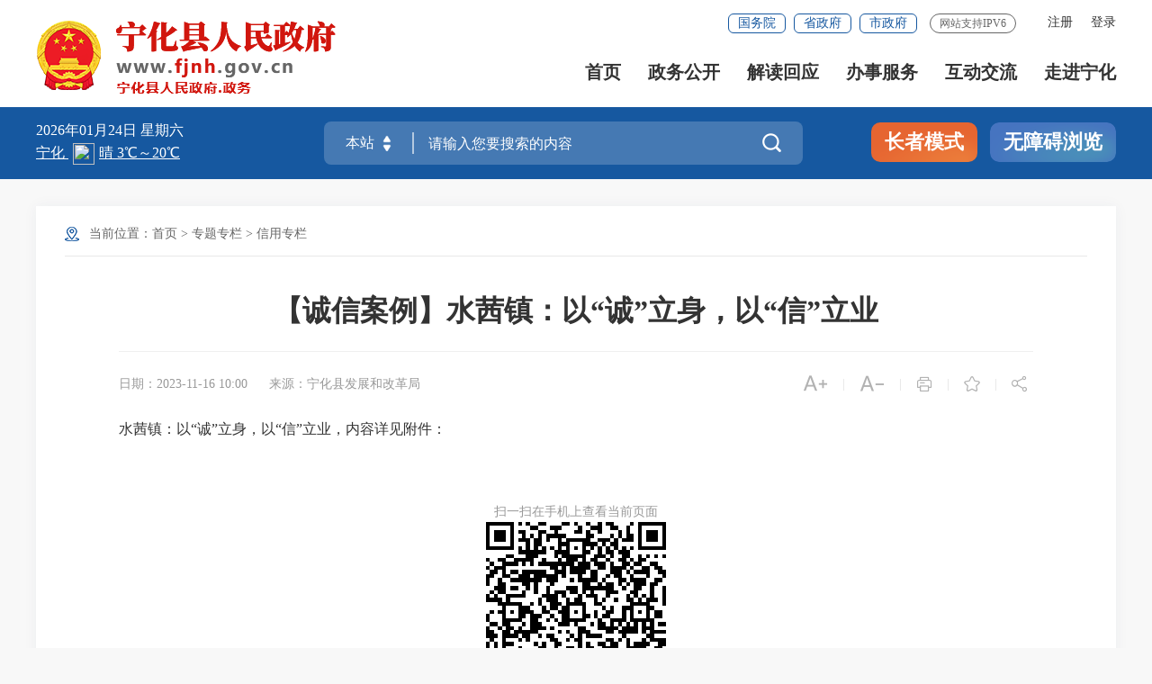

--- FILE ---
content_type: text/html
request_url: http://www.fjnh.gov.cn/ztzl/xyzl/202311/t20231116_1975737.htm
body_size: 11078
content:
<!DOCTYPE html>
<html lang="en">
<head>
    <meta charset="UTF-8" />
    <meta content="yes" name="apple-mobile-web-app-capable" />
    <meta name="viewport" content="width=device-width,height=device-height,initial-scale=1.0,maximum-scale=1.0,user-scalable=no" />
    <meta http-equiv="X-UA-Compatible" content="IE=edge,chrome=1" />
	<meta name="SiteName" content="宁化县人民政府门户网站">
<meta name="SiteDomain" content="http://www.fjnh.gov.cn/">
<meta name="SiteIDCode" content="3504240001">
<meta name="ColumnName" content="信用专栏">
<meta name="ColumnType" content="信用专栏">
<meta name="ArticleTitle" content="【诚信案例】水茜镇：以“诚”立身，以“信”立业">
<meta name="PubDate" content="2023-11-16 10:00">
<meta name="ContentSource" content="宁化县发展和改革局">
<meta name="Keywords" content="">
<meta name="Author" content="">
<meta name="Description" content="">
<meta name="Image" content="">
<meta name="Url" content="http://www.fjnh.gov.cn/ztzl/xyzl/202311/t20231116_1975737.htm">
<meta name="Pics" content="">
<meta name="DocId" content="1975737">
<script type = "text/javascript">
  (function() {
    if (window.zhuge) return;
    window.zhuge = [];
    window.zhuge.methods = "_init identify track trackRevenue getDid getSid getKey setSuperProperty setUserProperties setWxProperties setPlatform".split(" ");
    window.zhuge.factory = function(b) {
      return function() {
        var a = Array.prototype.slice.call(arguments);
        a.unshift(b);
        window.zhuge.push(a);
        return window.zhuge;
      }
    };
    for (var i = 0; i < window.zhuge.methods.length; i++) {
      var key = window.zhuge.methods[i];
      window.zhuge[key] = window.zhuge.factory(key);
    }
    window.zhuge.load = function(b, x) {
      if (!document.getElementById("zhuge-js")) {
        var a = document.createElement("script");
        var verDate = new Date();
        var verStr = verDate.getFullYear().toString() + verDate.getMonth().toString() + verDate.getDate().toString();

        a.type = "text/javascript";
        a.id = "zhuge-js";
        a.async = !0;
        a.src = 'https://yhxwfx.sm.gov.cn/zhuge.js?v=' + verStr;
        a.onerror = function() {
          window.zhuge.identify = window.zhuge.track = function(ename, props, callback) {
            if(callback && Object.prototype.toString.call(callback) === '[object Function]') {
              callback();
            } else if (Object.prototype.toString.call(props) === '[object Function]') {
              props();
            }
          };
        };
        var c = document.getElementsByTagName("script")[0];
        c.parentNode.insertBefore(a, c);
        window.zhuge._init(b, x)
      }
    };
    window.zhuge.load('81fe2b75e2c942d5b0829e79919059e2', { //配置应用的AppKey
      superProperty: { //全局的事件属性(选填)
        '应用名称': '数据分析'
      },
      adTrack: false,//广告监测开关，默认为false
      zgsee: false,//视屏采集开关， 默认为false
      autoTrack: true,
      //启用全埋点采集（选填，默认false）
      singlePage: false //是否是单页面应用（SPA），启用autoTrack后生效（选填，默认false）
    });
  })();
</script>
	<title>
		【诚信案例】水茜镇：以“诚”立身，以“信”立业 _
		信用专栏 _
		宁化县人民政府门户网站
	</title>
	<link rel="stylesheet" href="/fonts/iconfont.css" />
	<link rel="stylesheet" href="/images/20210907-sm-golbal.css" />
	<link rel="stylesheet" href="/images/20210909-smgb-style.css" />
	<link rel="stylesheet" href="/images/sm_ty_21gb.css" />
	<link rel="stylesheet" href="/images/sm_nh_21gb.css" />
	<link rel="stylesheet" type="text/css" href="/images/SLB_smgbnav_21gb.css" />
	<link rel="stylesheet" type="text/css" href="/images/SLB_smgbmain_21gb.css" />
	<link rel="stylesheet" type="text/css" href="/images/21sm_nh_sjb.css" />
	<link rel="stylesheet" type="text/css" href="/images/21sm_nh_xmb.css" />
	<style>
		/* 正文内显示附件图片 */
		.fj-pic { text-align: center !important; }
		@media screen and (max-width: 1000px){
			#detailCont img { height: auto !important; }
		}
		/*分享图片*/
		.xl_con2{ text-align: center; font-size: 14px; color: #999999; margin-top:70px;}
		.xl_con2 img{ margin: 25px auto; display: block;}
		/*视频封面显示*/
        
	
	</style>
</head>
<body ms-controller="windowRoot" ms-class="SLB:isSlb">

<!--头部开始-->
<!--头部开始-->
		<div class="top-link-wap_2021">
		    <div class="top-link_2021" id="top-link" ms-class="fixed:ext==='fixed'&& !isSlb">
		        <div class="w_1300_2021 clearflx_2021">
		            <div class="logo_2021"  role= "serve"><img style="max-width: 78px;" class="gh" src="/images/gh_logo.png" alt="" /><a href="/"><img src="/images/site_logo.png?v=1.1" alt="" /></a></div>
		            <div class="xyfd_2021"  role="serve"  des="头部信息">
		                <div class="rig-top_2021 clearflx_2021">
		                    <!--<a href="javascript:StranBody()" title="點擊以繁體中文方式瀏覽" id='StranLink' class="sm-ftb-2021">繁体版</a>-->
							
		                   
							<ul class="clearflx_2021 ft-list_2021 phone_none" ms-visible="isLogin" style="display:none;">
							    <li>
									<a href="/uc/users/index" ms-attr-title='loginInfo.username' class="login_2021">你好，{{loginInfo.showname|truncate(12)}}</a>
								</li>
							    <li>
									<a class="login_2021" ms-attr-href="logoutUrl">注销</a>
								</li>
							</ul>
							<ul class="clearflx_2021 ft-list_2021 phone_none" ms-visible="!isLogin">
								<li>
									<a id="registered" href="javascript:void(0);" ms-click="$register">注册</a>
								</li>
								<li>
									<a id="logined" href="javascript:void(0);" ms-click="$login">登录</a>
								</li>
							</ul>
							<div class="gwp_2021">
							    <a href="http://www.gov.cn/" target="_blank">国务院</a>
							    <a href="https://www.fujian.gov.cn/" target="_blank">省政府</a>
							    <a href="http://www.sm.gov.cn/" target="_blank">市政府</a>
							    <span class="ipv6" style="margin-left: 14px;">网站支持IPV6</span>
							</div>
		                </div>
		                <div class="pho-fix_2021">
		                    <ul class="nav_2021 clearflx_2021" role="navigation" des="站点主目录">
		                        <li ms-class="active_2021:currPath===''"><a href="/">首页</a></li>
		                        <li ms-class="active_2021:currPath==='xxgk'&&paths[4]!='zcjd'">
		                        	<a href="/xxgk/">政务公开 <em></em></a>
		                            <div class="nav_con_2021 m_3_2021">
		                                <div class="nav_warp_2021">
		                                    <a href="http://www.fjnh.gov.cn/zfxxgkzl/" target="_blank">政府信息公开</a>
		                                    <a href="http://www.fjnh.gov.cn/xxgk/gzbg/" target="_blank">工作报告</a>
		                                    <a href="http://www.fjnh.gov.cn/xxgk/rsxx/" target="_blank">人事信息</a>
										   	<a href="http://www.fjnh.gov.cn/xxgk/ghjh/" target="_blank">规划计划</a>
											<a href="http://www.fjnh.gov.cn/xxgk/flfg/" target="_blank">政策文件</a>
											<a href="http://www.fjnh.gov.cn/xxgk/tjxxnh_1/" target="_blank">统计信息</a>
											<a href="http://www.fjnh.gov.cn/xxgk/czzxzj/" target="_blank">财政专项资金</a>
		                                    <a href="http://www.fjnh.gov.cn/xxgk/zdxm_26060/" target="_blank">重点项目建设</a>
		                                    <a href="http://www.fjnh.gov.cn/ztzl/" target="_blank">专题专栏</a>
		                                </div>
		                            </div>
		                        </li>
		                        <li ms-class="active_2021:subPath==='zcjd'">
		                        	<a href="/xxgk/zcjd/">解读回应</a>
		                        </li>
		                        <li>
		                        	<a href="https://zwfw.fujian.gov.cn/?type=1&siteUnid=DEDC328202ADFAE2E54E2D01DD034965&swb_sp=t" target="_blank">办事服务 <em></em></a>
		                            <div class="nav_con_2021 m_5_2021">
		                                <div class="nav_warp_2021">
		                                    <a href="https://zwfw.fujian.gov.cn/?type=1&siteUnid=DEDC328202ADFAE2E54E2D01DD034965&swb_sp=t" target="_blank">网上办事大厅</a>
		                                    <a href="https://zwfw.fujian.gov.cn/people-server/index?paramsType=bm&siteUnid=DEDC328202ADFAE2E54E2D01DD034965" target="_blank">便民服务</a>
		                                    <a href="https://www.fujian.gov.cn/bsfw/mztapp/" target="_blank">闽政通APP</a>
		                                    <a href="https://www.appsanming.com/esm_portal/public/index/portalIndex.jsp?loginflag=false" target="_blank">三明市网上公共服务平台</a>
                                                    <a href="http://www.fjnh.gov.cn/wsbs/zwdt/" target="_blank">政务地图</a>
		                                </div>
		                            </div>
		                        </li>
		                        <li ms-class="active_2021:currPath==='hdjl'">
		                        	<a href="/hdjl/">互动交流 <em></em></a>
		                            <div class="nav_con_2021 m_6_2021">
		                                <div class="nav_warp_2021">
		                                    <a href="https://12345.sm.gov.cn" target="_blank">咨询投诉</a>
		                                    <a href="http://www.fjnh.gov.cn/hdjl/hdjlzsk/" target="_blank">智能问答</a><a href="http://www.fjnh.gov.cn/hdjl/hdjlzsk/cjwt.htm" target="_blank" title="互动交流知识库">互动交流知识库</a>
		                                    <a href="http://www.fjnh.gov.cn/hdjl/zxft/" target="_blank">在线访谈</a>
		                                    <a href="http://www.fjnh.gov.cn/hdjl/wsdc/" target="_blank">网上调查</a>
		                                    <a href="http://www.fjnh.gov.cn/hdjl/yjzj/" target="_blank">意见征集</a>
		                                </div>
		                            </div>
		                        </li>
		                        <li ms-class="active_2021:currPath==='nhgk'" style="margin-right:0">
		                        	<a href="/nhgk/">走进宁化</a>
		                        </li>
		                    </ul>
							
		                    <div class="pho-search_2021 clearflx_2021">
		                    	<form id="form" method="get" ms-if="isMain===''" action="/ssp/main/index.html" target="_blank">
									<input type="hidden" value="ff80808175c023290175d62f9b1f0647" name="siteId" />
			                        <input type="text" placeholder="请输入搜索内容" value="" name="key" autocomplete="off" />
			                        <button class="iconfont" type="submit" alt='点击搜索'></button>
		                         </form>
		                    </div>
		                </div>
		            </div>
		        </div>
		    </div>
		</div>
		
		
		<div class="gaod_2021"></div>
		<div class="sec-ban_2021" ms-class="zt_none:paths[4]=='ztzl'">
		    <div class="w_1300_2021 clearflx_2021" role="viewlist">
		        <div class="rqtq_2021 fl">
		            <p class="b-free-read-leaf">
		            	<span ms-text="now|date('yyyy年MM月dd日 ')"></span>
						<span ms-text="nowWeek"></span>
		            </p>
		            <p>
		            	<iframe width="220" scrolling="no" height="25" frameborder="0" allowtransparency="true" src="https://i.tianqi.com?c=code&id=26&color=%23FFFFFF&icon=1&site=16&py=ninghua"></iframe>
		            </p>
		        </div>
		
		        <div class="ss_box2_2021" id="header"  role="interaction" des="搜索">
		                
		            <form id="form" ms-attr-method="searchMethod" ms-attr-action="searchAction" target="_blank">
		                <div class="picker_2021" ms-click="$searchChange()">
		                    <input type="hidden" ms-duplex="searchSiteId" name="siteId" class="header_21_inp1" />
		                    <input type="hidden" ms-duplex="isMain" name="isMain" class="header_21_inp1" />
		                    <input type="text" ms-duplex="searchSite" readonly />
		                    <a class="upDown_2021"></a>
		                </div>
		                <input type="text" placeholder="请输入您要搜索的内容" name="key" required="required" autocomplete="off" class="inp_2021" id='inp_bz' ms-duplex="searchTips.serKey" ms-focus="$checkLock" />
		                <button class="btn_2021 iconfont" type="submit" alt='点击搜索'></button>
		            </form>
		
		            <!--need-->
		            <div class="search-log_2021" id="searchTag" style="display: none;">
		                <div class="rs_tit1_2021">热门搜索：
		                    <em ms-repeat="hotWords">
		                        <a ms-attr-href="el.url" ms-text="el.title" target="_blank"></a>
		                    </em>
		                </div>
                                <div class="rs_tit1_2021"  ms-visible="searchTips.historyKeys&&searchTips.historyKeys.length>0">历史搜索：
						   <em  ms-if-loop="$index<5" ms-repeat="searchTips.historyKeys">
						      <a  href="javascript:;" ms-text="el" ms-click="$setPost(el)"></a>
						   </em>
						</div>
		            </div>
		            <div class="search-log_2021"  ms-visible="searchTips.showlist&&searchTips.linkKeys.length>0">
		                <div class="rs_tit1_2021" style="max-height: 10rem;overflow-y: scroll;">
		                    <li ms-repeat="searchTips.linkKeys">
		                        <a href="javascript:;" ms-click="$setPost(el.wordName)" ms-text="el.wordName"></a>
		                    </li>
		                </div>
		            </div>
		
		            <!--need-->
		        </div>
		
		        <div class="zzbs_2021" >
		            <a href="javascript:void(0);" ms-click="$inSlb()" class="zz-btn1_2021">长者模式</a>
		            <a href="javascript:void(0);" ms-click="$outSlb()" class="zz-btn1_2021 outslb">退出长者模式</a>
		            <a href="javascript:void(0);" id="barrierFreeBtn" class="zz-btn2_2021">无障碍浏览</a>
		        </div>
		
		    </div>
		</div>
<!--头部结束-->
<!--头部结束-->

<!-- 中间部分开始 -->
<div class="w_1300_2021 smbg-pod-bot" role="main">
    <div class="smgb-ej-container">
       <div class="dqwz pho-none" role="navigation">
       	<p>当前位置：<a href="../../../" target="_self" title="首页" class="CurrChnlCls">首页</a>&nbsp;&gt;&nbsp;<a href="../../" target="_self" title="专题专栏" class="CurrChnlCls">专题专栏</a>&nbsp;&gt;&nbsp;<a href="../" target="_self" title="信用专栏" class="CurrChnlCls">信用专栏</a></p>
       </div>

        <div class="smgb-xl-box" role="viewlist">

            <div class="smgb-xl-tit">
                <h2>【诚信案例】水茜镇：以“诚”立身，以“信”立业</h2>
				
            </div>

            <div class="clearflx smgb-lips">
                <div class="xl_tit6_l fl">
					<span>日期：2023-11-16 10:00</span>
					
						<span>来源：宁化县发展和改革局</span>
					
					
				</div>
					
                <div class="xl_tit6_r fr clearflx">
                    <span ms-click="$addfont()"><i class="iconfont t30"></i></span><em>|</em>
                    <span ms-click="$reducefont()"><i class="iconfont t30"></i></span><em class="pho-none">|</em>
                    <span class="pho-none" onclick="window.print();return false;"><i class="iconfont"></i></span><em class="pho-none">|</em>
                    <span class="pho-none" onclick="_addFav(window.location.href ,document.title)" ms-if="!isfav"><i class="iconfont"></i></span>
					<span class="pho-none" ms-click="$cancelFav" ms-if="isfav">
						<i class="iconfont"></i>
					</span><em class="pho-none">|</em>
                    <span class="share pho-none" ms-click="$showShare('sharebox')"><i class="iconfont pho-none"></i>                    	
						<div class="share_con" style="display: none;" id="sharebox">
							<em></em>
							<ul class="bdsharebuttonbox">
								<li><a href="javascript:;" title="分享到微信" ms-click="$weixin"><i class="iconfont weixin"></i>微信</a></li>
								<li><a title="分享到新浪微博" ms-attr-href="share.sina" target="_blank"><i class="iconfont weibo"></i>微博</a></li>
								<li class="bor_bo"><a title="分享到QQ空间" ms-attr-href="share.qzone" target="_blank"><i class="iconfont qq"></i>QQ空间</a></li>
							</ul>
						</div>
						
					</span>
                </div>
            </div>
           
            <div ms-controller="list">
                <div class="xl_con" ms-visible="havJdwj" style="display: none"><!--有解读类的展示在正文上，否则展示在正文下-->
                    <div ms-repeat="list" ms-if-loop="el._doctype!=='相关链接'">
                        <span ms-text="el._doctype + '：'"></span>
                        <a ms-attr-title="el.title" ms-attr-href="el.url" ms-text="el.title" target="_blank">
                        </a>
                    </div>
                </div>
            </div>
            
            <div class="smgb-article" id="detailCont" ms-class="font{{detailFont}}">
					
                <!--视频播放框-->
                <div ms-include-src='videoBoxUrl'></div>
                
                <div class=TRS_Editor>水茜镇：以“诚”立身，以“信”立业<span style="font-size: 12pt;">，内容详见附件：</span></div>
            </div>
			 <!-- 手机查看页面 -->
			 <div class="xl_con2  pho-none">
				<p>扫一扫在手机上查看当前页面</p>
				<div id="shareOnMobile"></div>
			</div>
			<!-- 手机查看页面end -->
			
			
					<div class="smgb-fjxz-box">
						<h5>附件下载：</h5>
						<p><a href="./P020231116360947262437.docx" target="_blank">【诚信案例】水茜镇：以“诚”立身，以“信”立业.docx</a></p>
					</div>
				
				
			

            <div class="smgb-jc-btn pho-none">
                <!--<a href="javascript:;" ms-click="$showComment" title="评论"><i class="iconfont"></i>评论</a>-->
                <a href="javascript:window.close();" title="关闭"><i class="iconfont"></i>关闭</a>
            </div>

			 <!-- 相关链接 -->
			 <div ms-controller="list" ms-visible="havXglj" style="display: none;">
				<div class="myzj_xl_tit2">
					相关链接：
				</div>
				<ul class="clearflx myzj_xl_list">
					<li ms-repeat="list" ms-if-loop="el._doctype==='相关链接'">
						<a ms-attr-title="el.title" ms-attr-href="el.url" ms-text="el.title" target="_blank"></a>
						<span ms-text="el.time|date2('MM-dd')"></span>
					</li>
				</ul>
			</div>
			<!-- 相关链接end -->

        </div>

    </div>
</div>
<!-- 中间部分结束 -->


<!-- 底部嵌套 -->
<!-- 底部嵌套 -->
<div id="footer_2021">
    <div class="pho-foot_2021" role="navigation" des="友情链接">
        <div class="xzk_2021" >
            <ul ms-controller="tabYqlj_mobile">
                <li ms-click="$tog2(1)" ms-class="on:curr===1">
                    <p>中央省市网站</p>
                    <div class="mark_2021" id="yqlj_mobile_1"  style="display: none">
                        <div class="dialog_2021">
                            <ul>
                                
                                    <li>
                                        <a href="http://www.miit.gov.cn" target="_blank">工业和信息化部</a>
                                    </li>

                                
                                    <li>
                                        <a href="http://www.gov.cn/" target="_blank">中国政府网</a>
                                    </li>

                                
                                    <li>
                                        <a href="http://www.mfa.gov.cn" target="_blank">外交部</a>
                                    </li>

                                
                                    <li>
                                        <a href="http://www.mod.gov.cn/" target="_blank">国防部</a>
                                    </li>

                                
                                    <li>
                                        <a href="http://www.ndrc.gov.cn/" target="_blank">发展改革委</a>
                                    </li>

                                
                                    <li>
                                        <a href="http://www.most.gov.cn/" target="_blank">科技部</a>
                                    </li>

                                
                                    <li>
                                        <a href="http://www.ccdi.gov.cn/" target="_blank">中央纪委国家监委</a>
                                    </li>

                                
                                    <li>
                                        <a href="http://www.mca.gov.cn/" target="_blank">民政部</a>
                                    </li>

                                
                                    <li>
                                        <a href="http://www.moj.gov.cn/" target="_blank">司法部</a>
                                    </li>

                                
                                    <li>
                                        <a href="http://www.mohrss.gov.cn/" target="_blank">人社部</a>
                                    </li>

                                
                                    <li>
                                        <a href="http://www.mnr.gov.cn/" target="_blank">自然资源部</a>
                                    </li>

                                
                                    <li>
                                        <a href="http://www.mee.gov.cn/" target="_blank">生态环境部</a>
                                    </li>

                                
                                    <li>
                                        <a href="http://www.mohurd.gov.cn/" target="_blank">住房和城乡建设部</a>
                                    </li>

                                
                                    <li>
                                        <a href="http://www.mwr.gov.cn/" target="_blank">水利部</a>
                                    </li>

                                
                                    <li>
                                        <a href="http://www.moa.gov.cn/" target="_blank">农业农村部</a>
                                    </li>

                                
                                    <li>
                                        <a href="http://www.mofcom.gov.cn/" target="_blank">商务部</a>
                                    </li>

                                
                                    <li>
                                        <a href="http://www.stats.gov.cn/" target="_blank">统计局</a>
                                    </li>

                                
                                    <li>
                                        <a href="http://www.moe.gov.cn/" target="_blank">教育部</a>
                                    </li>

                                
                                    <li>
                                        <a href="http://www.fj.gov.cn" target="_blank">福建省政府网</a>
                                    </li>

                                
                                    <li>
                                        <a href="http://www.sm.gov.cn" target="_blank">三明市政府网</a>
                                    </li>

                                
                                    <li>
                                        <a href="http://www.creditchina.gov.cn/" target="_blank">信用中国</a>
                                    </li>

                                

                            </ul>
                        </div>
                    </div>
                </li>
                 <li ms-click="$tog2(2)" ms-class="on:curr===2">
                    <p>市内县区网站</p>
                    <div class="mark_2021" id="yqlj_mobile_2"  style="display: none">
                        <div class="dialog_2021">
                            <ul>
                                
                                    <li>
                                        <a href="http://www.smsy.gov.cn" target="_blank">三元区</a>
                                    </li>

                                
                                    <li>
                                        <a href="http://www.ya.gov.cn/" target="_blank">永安市</a>
                                    </li>

                                
                                    <li>
                                        <a href="http://www.fjmx.gov.cn/" target="_blank">明溪县</a>
                                    </li>

                                
                                    <li>
                                        <a href="http://www.fjql.gov.cn" target="_blank">清流县</a>
                                    </li>

                                
                                    <li>
                                        <a href="http://www.fjjn.gov.cn/" target="_blank">建宁县</a>
                                    </li>

                                
                                    <li>
                                        <a href="http://www.fjtn.gov.cn/" target="_blank">泰宁县</a>
                                    </li>

                                
                                    <li>
                                        <a href="http://www.jiangle.gov.cn/" target="_blank">将乐县</a>
                                    </li>

                                
                                    <li>
                                        <a href="http://www.fjsx.gov.cn" target="_blank">沙县区</a>
                                    </li>

                                
                                    <li>
                                        <a href="http://www.fjyx.gov.cn/" target="_blank">尤溪县</a>
                                    </li>

                                
                                    <li>
                                        <a href="http://www.datian.gov.cn/" target="_blank">大田县</a>
                                    </li>

                                

                            </ul>
                        </div>
                    </div>
                </li>
                 <li ms-click="$tog2(3)" ms-class="on:curr===3">
                    <p>友情链接</p>
                    <div class="mark_2021" id="yqlj_mobile_3"  style="display: none">
                        <div class="dialog_2021">
                            <ul>
                                
                                    <li>
                                        <a href="http://www.fjsen.com/" target="_blank">东南网</a>
                                    </li>

                                
                                    <li>
                                        <a href="http://www.chinanews.com/" target="_blank">中国新闻网</a>
                                    </li>

                                
                                    <li>
                                        <a href="http://www.people.com.cn/" target="_blank">人民网</a>
                                    </li>

                                
                                    <li>
                                        <a href="http://www.xinhuanet.com/" target="_blank">新华网</a>
                                    </li>

                                
                                    <li>
                                        <a href="http://www.zgnhzx.com" target="_blank">宁化在线</a>
                                    </li>

                                

                            </ul>
                        </div>
                    </div>
                </li>
                
                
            </ul>
        </div>
    </div>

    <div class="yqlj_con_2021" role="navigation" des="友情链接">
        <div class="w_1300_2021 rel_2021" >
            <div class="yqlj_tit1_2021">
                <ul ms-controller="tabYqlj">
                    <li ms-click="$tog2(1)">
                        <p>中央省市网站<em></em><i></i></p>
                        <div class="yqlj_con1_2021" ms-class="on:curr===1" id="yqlj_1">
                            <ul>
                                
                                    <li>
                                        <a href="http://www.miit.gov.cn" target="_blank">工业和信息化部</a>
                                    </li>
                                
                                    <li>
                                        <a href="http://www.gov.cn/" target="_blank">中国政府网</a>
                                    </li>
                                
                                    <li>
                                        <a href="http://www.mfa.gov.cn" target="_blank">外交部</a>
                                    </li>
                                
                                    <li>
                                        <a href="http://www.mod.gov.cn/" target="_blank">国防部</a>
                                    </li>
                                
                                    <li>
                                        <a href="http://www.ndrc.gov.cn/" target="_blank">发展改革委</a>
                                    </li>
                                
                                    <li>
                                        <a href="http://www.most.gov.cn/" target="_blank">科技部</a>
                                    </li>
                                
                                    <li>
                                        <a href="http://www.ccdi.gov.cn/" target="_blank">中央纪委国家监委</a>
                                    </li>
                                
                                    <li>
                                        <a href="http://www.mca.gov.cn/" target="_blank">民政部</a>
                                    </li>
                                
                                    <li>
                                        <a href="http://www.moj.gov.cn/" target="_blank">司法部</a>
                                    </li>
                                
                                    <li>
                                        <a href="http://www.mohrss.gov.cn/" target="_blank">人社部</a>
                                    </li>
                                
                                    <li>
                                        <a href="http://www.mnr.gov.cn/" target="_blank">自然资源部</a>
                                    </li>
                                
                                    <li>
                                        <a href="http://www.mee.gov.cn/" target="_blank">生态环境部</a>
                                    </li>
                                
                                    <li>
                                        <a href="http://www.mohurd.gov.cn/" target="_blank">住房和城乡建设部</a>
                                    </li>
                                
                                    <li>
                                        <a href="http://www.mwr.gov.cn/" target="_blank">水利部</a>
                                    </li>
                                
                                    <li>
                                        <a href="http://www.moa.gov.cn/" target="_blank">农业农村部</a>
                                    </li>
                                
                                    <li>
                                        <a href="http://www.mofcom.gov.cn/" target="_blank">商务部</a>
                                    </li>
                                
                                    <li>
                                        <a href="http://www.stats.gov.cn/" target="_blank">统计局</a>
                                    </li>
                                
                                    <li>
                                        <a href="http://www.moe.gov.cn/" target="_blank">教育部</a>
                                    </li>
                                
                                    <li>
                                        <a href="http://www.fj.gov.cn" target="_blank">福建省政府网</a>
                                    </li>
                                
                                    <li>
                                        <a href="http://www.sm.gov.cn" target="_blank">三明市政府网</a>
                                    </li>
                                
                                    <li>
                                        <a href="http://www.creditchina.gov.cn/" target="_blank">信用中国</a>
                                    </li>
                                

                            </ul>
                        </div>
                    </li>
                    <li ms-click="$tog2(2)">
                        <p>市内县区网站<em></em><i></i></p>
                        <div class="yqlj_con1_2021" ms-class="on:curr===2" id="yqlj_2">
                            <ul>
                                
                                    <li>
                                        <a href="http://www.smsy.gov.cn" target="_blank">三元区</a>
                                    </li>
                                
                                    <li>
                                        <a href="http://www.ya.gov.cn/" target="_blank">永安市</a>
                                    </li>
                                
                                    <li>
                                        <a href="http://www.fjmx.gov.cn/" target="_blank">明溪县</a>
                                    </li>
                                
                                    <li>
                                        <a href="http://www.fjql.gov.cn" target="_blank">清流县</a>
                                    </li>
                                
                                    <li>
                                        <a href="http://www.fjjn.gov.cn/" target="_blank">建宁县</a>
                                    </li>
                                
                                    <li>
                                        <a href="http://www.fjtn.gov.cn/" target="_blank">泰宁县</a>
                                    </li>
                                
                                    <li>
                                        <a href="http://www.jiangle.gov.cn/" target="_blank">将乐县</a>
                                    </li>
                                
                                    <li>
                                        <a href="http://www.fjsx.gov.cn" target="_blank">沙县区</a>
                                    </li>
                                
                                    <li>
                                        <a href="http://www.fjyx.gov.cn/" target="_blank">尤溪县</a>
                                    </li>
                                
                                    <li>
                                        <a href="http://www.datian.gov.cn/" target="_blank">大田县</a>
                                    </li>
                                

                            </ul>
                        </div>
                    </li>
                    <li ms-click="$tog2(3)">
                        <p>友情链接<em></em><i></i></p>
                        <div class="yqlj_con1_2021" ms-class="on:curr===3" id="yqlj_3">
                            <ul>
                                
                                    <li>
                                        <a href="http://www.fjsen.com/" target="_blank">东南网</a>
                                    </li>
                                
                                    <li>
                                        <a href="http://www.chinanews.com/" target="_blank">中国新闻网</a>
                                    </li>
                                
                                    <li>
                                        <a href="http://www.people.com.cn/" target="_blank">人民网</a>
                                    </li>
                                
                                    <li>
                                        <a href="http://www.xinhuanet.com/" target="_blank">新华网</a>
                                    </li>
                                
                                    <li>
                                        <a href="http://www.zgnhzx.com" target="_blank">宁化在线</a>
                                    </li>
                                

                            </ul>
                        </div>
                    </li>
                </ul>
                <div class="clear"></div>
            </div>
        </div>
    </div>
    <div class="bot_bg_2021" role="serve" des="底部信息">
        <div class="w_1300_2021 twhite1_2021">
            <div class="bot_l_2021">
                <h3>
                    <a href="http://www.fjnh.gov.cn/bzzx/lxwm/" target="_blank">联系我们</a>|<a href="http://www.fjnh.gov.cn/bzzx/ysbh/" target="_blank">隐私保护</a>|
                    <a href="http://www.fjnh.gov.cn/bzzx/zddt/" target="_blank">站点地图</a>|
                    <a href="http://www.fjnh.gov.cn/bzzx/sybz/" target="_blank">使用帮助</a>
                </h3>
                <p>
                    <span>网站标识码： 3504240001
                    </span>
                    <span>
                        <img src="/images/gongan.png" alt="" />
                        闽公网安备号：<a target="_blank" href="http://www.beian.gov.cn/portal/registerSystemInfo?recordcode=35042402000107">
                        	35042402000107
                        </a>
                    </span>
                </p><p><span>中文域名：宁化县人民政府.政务</span></p>
                <P>
                    
                    <a target="_blank" href="https://beian.miit.gov.cn/#/Integrated/index">
                        <span>
                          	  闽ICP备05009353号-1 
                        </span>
                    </a>
                    <span>
                    	地址：福建省宁化县翠江镇中山路1号 举报电话：0598-6822550
                    </span>
                </P>
            </div>
            <span class="dzjg_2021">
                <a href="javascript:void(0)" target="_blank">
                    <script type="text/javascript">document.write(unescape("%3Cspan id='_ideConac' %3E%3C/span%3E%3Cscript src='https://dcs.conac.cn/js/14/217/0751/41581217/CA142170751415812170001.js' type='text/javascript'%3E%3C/script%3E"));</script>
                </a>
                <span id="_span_jiucuo"></span>
        <div style="display: none;" id="_jiucuo_" sitecode='3504240001'></div>
            </span>
            <div class="bot_r_2021">
                <h3><a href="http://www.fjnh.gov.cn/bzzx/xmtjz/" target="_blank">新媒体矩阵</a></h3>
                <ul class="clearflx xmt-list-2021">
                    <li><a href="javascript:void(0)">
                            <span class="esm"><img src="/images/20210907-smbot-icon1.png" alt="" /></span>
                            <p>e三明</p>
                        </a>
                        <div class="codebox_2021">
                            <img src="/images/esm.jpg" />
                        </div>
                    </li>
                    <li><a href="javascript:void(0)"><i class="iconfont"></i>
                            <p>闽政通APP</p>
                        </a>
                        <div class="codebox_2021">
                            <script id="_mztOrCodejs_" sitecode="3500000049" width="112" height="112" src="https://mztapp.fujian.gov.cn:8190/mztAppWeb/sczl/js/mztOrCodeJs.js"></script>
                            <div id="_div_mztOrCode_" style="width: 125px; padding-bottom: 12px; text-align: center;">
                                <span id="_span_mztOrCode"><canvas width="125" height="125"></canvas></span>
                            </div>
                        </div>
                    </li>
                    <li>
                    	<a href="javascript:void(0)"><i class="iconfont"></i>
                            <p>履行教育职责调查</p>
                        </a>
                        <div class="codebox_2021">
                            <img src="/images/20200824_lzfwdc_smty.jpg" />
                        </div>
                    </li>
                </ul>
                <div class="clear"></div>
            </div>
            <div class="clear"></div>
        </div>
    </div>

    <div class="fot-bot_2021">
        <div class="w_1300_2021">
            <p><span>主办：宁化县人民政府办公室</span><span>承办：宁化县数字宁化建设中心　宁化县融媒体中心</span></p>
            <p>为确保最佳浏览效果，建议您使用以下浏览器版本：IE浏览器9.0版本及以上； Google Chrome浏览器 63版本及以上； 360浏览器9.1版本及以上，且IE内核9.0及以上。</p>
        </div>
    </div>
</div>
<!-- 底部嵌套end -->
<!-- 底部嵌套end -->
<!---->
<script>
    var SiteInfo = {
        itpSiteId: 361    //互动系统对应的站点编号
		,itp4apply  : 1411
        , itp4advice: 901   // 征集
        , searchId : 100000     //413553
        , tycxId : 100400     // 视图通用查询id
        , RelId :100600       // 相关文档id
        , defaultPgTemp : "pgBar_nd.html"   //本站点默认的分页模板名
        , defaultPgTempMobile : "pgBar_nd.html"   //本站点默认的分页模板名，移动端
        ,itpStatus:true
	,itpMassage:'该栏目因技术维护暂停使用，若给您带来不便，请见谅！'
        , siteMsgType: "govSite"  //非政府网站提醒规则   currSite 非本站提醒 、govSite  非政府网站提醒
        , siteWriteList: []     //站点白名单
        , initWindowRoot : false   //引入model.js时，不自动生成windowRoot
        , initPageview : true   //执行windowRoot 时自动执行pageview
        , defaultHotWords : '宁化'  //通过嵌套栏目的替换内容，热搜词，设置默认的热搜词
         , registerUrl : "https://iam.e-govt.cn:8901/register?appId=f6cc08c7-17a1-4eda-989d-d6bfa0fe1256&redirect_uri="
        , loginUrl : "http://www.fjnh.gov.cn/uc/login/login?redirtUrl=http://www.fjnh.gov.cn/uc/login/noseLogin?redirtUrl="
        , logoutUrl : "http://www.fjnh.gov.cn/uc/login/logout?redirtUrl="
        , redirtUrl : ""
        , homeUrl : "http://www.fjnh.gov.cn/uc/users/index"
        , trsapi_url  :  "/fjdzapp/data"
         , noPath: ""
	 ,writeList : 'akTE+tuVYOspzb+N5uL+cUhJFzxA0MtAadeg/SBF17chxLyne1AioSSagtl6CC9zw8rUDCcDv7XmMzsXn23y9Q=='
        , mapkey: "fdf56e059e4e048396cfef6e8e96bfd0"
        , relId:100600
    };  
</script>
<div style="display:none;">
    <iframe src="/inc/login.htm" ignoreapd="1"></iframe>
</div>
<script>
    var PageInfo = {
        docid: '1975737',
        chnlid: '15517',
        siteid: '49',
        title: "【诚信案例】水茜镇：以“诚”立身，以“信”立业",
        chnlname: "信用专栏",
        sitename: "宁化县人民政府门户网站"
    };
    if (PageInfo.title === "") {
        PageInfo.title = PageInfo.chnlname || PageInfo.sitename;
    }
</script>
<script src="/images/barrier.free.min.js" id="barrierFree" sn="1746763502135525"></script>
<script src="/images/model.min.js"></script>
<script src="/images/smnh_21gb.js?v=202408"></script>
<script src="/images/Fjtran.js"></script>
<script src="/res/ckplayer/ckplayer.js"></script>
<script>
    require(["detailpage"], function (detailpage) {
        detailpage({
            enableReldoc: true  //是否获取相关文档，默认为true
            , ReldocChannelId: SiteInfo.RelId //获取相关文档的检索ID，默认为止100600
            , RelDocPath: 'zcjd'   //政策解读的栏目路径，作为判断
            ,enableComment: true  //是否启用评论框，默认为true
            , enableVideo: true  //是否启用视频功能，默认为true
            , videoLinks: [      //传入视频数组，仅显示一篇
                'http://www.fjnh.gov.cn/ztzl/xyzl/202311/P020231116360947262437.docx',
                ''
            ]
            , shareOnMobileId : "#shareOnMobile"  //分享到手机，二维码的容器ID
            // 展示视频封面
            ,poster:''
        });

    });
</script>
</body>
</html>

--- FILE ---
content_type: text/html; charset=UTF-8
request_url: https://i.tianqi.com/?c=code&id=26&color=%23FFFFFF&icon=1&site=16&py=ninghua
body_size: 1775
content:
<html><head>
    <meta http-equiv="Content-Type" content="text/html; charset=utf-8">
    <meta name="viewport" content="width=device-width, initial-scale=1.0, maximum-scale=1.0, minimum-scale=1.0, user-scalable=no" />
    <title>宁化天气预报代码调用</title>
    <link href="//static.tianqistatic.com/static/css/mobile.css" rel="stylesheet" type="text/css">
    <link href="//plugin.tianqistatic.com/static/css/new_zishiying.css" rel="stylesheet" type="text/css">
    <STYLE TYPE="text/css">
        #mobile1{display:block}
        #mobile1 .divCurrentWeather img{ padding: 0 5px ;}
        .flex{display:flex!important}
    </STYLE>
    <script type="text/javascript">
        var color = bgcolor = bdcolor = site = icon = "";
        var num = wind = 0;
        document.addEventListener('DOMContentLoaded', function() {
            init();
            
            if (typeof(icon) !== 'undefined' && icon !== '') {
                icon = 'tqicon1';
            } else {
                var images = document.querySelectorAll('img.pngtqico');
                images.forEach(function(img) {
                    img.src = img.src.replace('tianqibig', icon);
                });
            }
            
            var mobile1 = document.getElementById('mobile1');
            var linkMore = document.getElementById('link_more');
            
            if (typeof(bgcolor) !== 'undefined' && bgcolor !== '') {
                mobile1.style.backgroundColor = bgcolor;
            }
            
            if (typeof(bdcolor) !== 'undefined' && bdcolor !== '') {
                mobile1.style.border = '1px solid ' + bdcolor;
            }
            
            if (typeof(color) !== 'undefined' && color !== '') {
                var cc30Elements = mobile1.querySelectorAll('.cc30');
                cc30Elements.forEach(function(element) {
                    element.style.color = color;
                });
                
                var mobile1Links = mobile1.querySelectorAll('a');
                mobile1Links.forEach(function(link) {
                    link.style.color = color;
                });
                
                var c390Elements = mobile1.querySelectorAll('.c390');
                c390Elements.forEach(function(element) {
                    element.style.color = color;
                });
            }
            
            if (typeof(site) !== 'undefined' && site == 'zgwdq') {
                linkMore.innerHTML = '[<a class="cc30" href="//www.tianqi.com/data/html/code_city.html?site=sds">更换城市</a>]';
            }
            
            if (typeof(wind) !== 'undefined' && wind == 0) {
                var windElements = mobile1.querySelectorAll('span.wind');
                windElements.forEach(function(element) {
                    element.remove();
                });
            }
            
            if (typeof(textalign) !== 'undefined' && textalign == 1) {
                mobile1.classList.add('flex');
            }
        });

        function init() {
            if (num == 0) num = 2;

            if (num == 1) {
                var forecastElements = document.querySelectorAll('div.divForecastWeather');
                forecastElements.forEach(function(element) {
                    element.remove();
                });
            }
            
            if (typeof(icon) !== 'undefined' && icon !== '') {
                var images = document.querySelectorAll('img.pngtqico');
                images.forEach(function(img) {
                    img.src = img.src.replace('images/tianqi', 'images/' + icon);
                });
            }
        }
    </script>
    <style type="text/css">
        #mobile1{
            width:100%;
        }
    </style>
</head>
<body marginwidth="0" marginheight="0" style="background-color:transparent;">
<div id="mobile1" class="code1 flex_center" style="font-size: 16px;">
    <a target="_blank"  href="https://www.tianqi.com/ninghua/?tq" title="宁化天气预报,点击查看宁化未来七天天气预报 ">
        <div class="divCurrentWeather">
            <span class="cityname">宁化</span>
            <img class="pngtqico" align="absmiddle" src="https://plugin.tianqistatic.com/static/images/tianqibig/b0.png" style="border:0;width:20px;height:20px">晴            <span class="cc30">3℃</span>～<span class="c390">20℃</span>
        </div>

    </a>
    <div id="link_more" class="order">
            </div>
</div>
<div style="display: none;">
</div><div style="display: none;">
    <script type="text/javascript">
        var _hmt = _hmt || [];
        (function() {
            var hm = document.createElement("script");
            hm.src = "https://hm.baidu.com/hm.js?86f43783acc56b0c8abb5bb039edc763";
            var s = document.getElementsByTagName("script")[0];
            s.parentNode.insertBefore(hm, s);
        })();
    </script>
</div>
</body>
    <script>
        var site = '16'==0?'16':'16';
        var fontSize = document.querySelector('.flex_center');
        var pngtqico = document.querySelector('.pngtqico');
        (function(){
            if(hasMobile()){
                site = 15
                pngtqico.style.width = 1.5* (site/4.5) + 'vw'
                pngtqico.style.height = 1.5* (site/4.5) + 'vw'
                site = (site/4.5) + 'vw'
                fontSize.style.fontSize = site
            }else{
                pngtqico.style.width = 1.5* site
                pngtqico.style.height = 1.5* site
            }
        })()
function hasMobile() {
  let isMobile = false
  if (navigator.userAgent.match(/(phone|pad|pod|iPhone|iPod|ios|iPad|Android|Mobile|BlackBerry|IEMobile|MQQBrowser|JUC|Fennec|wOSBrowser|BrowserNG|WebOS|Symbian|Windows Phone)/i)) {
    isMobile = true
  }
  return isMobile
}
    </script>
</html><script type="text/javascript">num=0;color="#FFFFFF";site="16";icon="tqicon1";temp=0;document.domain = "tianqi.com";document.cookie="PATHURL=c=code&id=26&color=%23FFFFFF&icon=1&site=16&py=ninghua;domain=.tianqi.com";</script>

--- FILE ---
content_type: text/html;charset=UTF-8
request_url: https://wbp.terton.com.cn/webapi/auth/check.jhtml?callback=wzaJsonpCallBack&sn=1746763502135525&_=1769276488839
body_size: 360
content:
wzaJsonpCallBack({"result":true,"asr":[{"desc":"普通话","name":"pth","proName":"baidu","soundType":"1"}],"tts":[{"desc":"闽南语","name":"mny","per":"1","proName":"ts","soundType":"1","spd":"5","vol":"5"}],"sn":"1746763502135525"})

--- FILE ---
content_type: text/css
request_url: http://www.fjnh.gov.cn/images/sm_nh_21gb.css
body_size: 2054
content:
@charset "UTF-8";
@media screen and (max-width: 750px) {
    .ss_box2_2021 {
        width: 65%;
    }
}

@media screen and (max-width: 1000px) {
    .smgb-xw-tit ul {
        width: 100%;
    }
}

.sqgkgegz {
    left: 0;
    bottom: -460px;
}

.sqgkgegz ul {
    margin-left: -1%;
}

.sqgkgegz ul li.zrgz-bg1 {
    margin-left: 1%;
}

.zjsm-banner {
    padding-bottom: 30px;
}

.sqgkgegz ul li {
    width: 19%;
    margin-left: 1%;
}

.zjsm-banner {
    height: 1080px;
}

@media screen and (max-width: 1340px) {
    .sqgkgegz ul li.zrgz-bg5 {
        margin-left: 10px;
    }
}

@media screen and (max-width: 1000px) {
    .sqgkgegz ul li.zrgz-bg5 {
        margin-left: 1%;
    }
    .sqgkgegz ul li {
        width: 32.33%;
        margin-bottom: 5px;
    }
    .sqgkgegz ul li.zrgz-bg1 {
        margin-left: 1%
    }
    .sqgkgegz ul {
        margin-left: -1%
    }
}

@media screen and (max-width: 750px) {
    .gl_list .qxgh-list li {
        width: 50%
    }
}

.yqlj_con_2021 .yqlj_tit1_2021>ul>li {
    float: left;
    width: 32.1%;
    margin-right: 1%;
    list-style-type: none;
}

.yqlj_con_2021 .yqlj_tit1_2021>ul>li .yqlj_con1_2021 {
    z-index: 999;
}

@media screen and (max-width: 1240px) and (min-width: 1000px){ .logo_2021 { width: 350px;}}

@media screen and (max-width: 1000px){
	.logo_2021 {
  	  width: 250px;
	}
}
.smgb-bgbg {
    background: url('/images/20211226-smgb-xtbg.png') no-repeat center top #f7fbff;
}
.rig-fix2{display: none !important;}
/*手机端底部党政机关图标，纠错图片显示*/
@media screen and (max-width: 992px) {
    .dzjg_2021{display:block;margin: 0;float: none !important;text-align: center;}
    .dzjg_2021 span{ margin-top:0; line-height:1;}
    .slb .footer .trt-col-4{ width:100%;}
	.SLB #imgConac,.SLB #_span_jiucuo{position:inherit !important;margin: 0 !important;float: inherit !important;}
}
.TRS_Editor table{
	table-layout: fixed;
}
.TRS_Editor table td{white-space: normal;}

--- FILE ---
content_type: application/javascript
request_url: http://www.fjnh.gov.cn/images/smnh_21gb.js?v=202408
body_size: 37570
content:
require(["browser", "tab", "site", "list2.trsapi", "addForm.letter", "tools", "dialog", "jquery"], function (browser, tab, siteFun, listFun, addFun, tools, dialog, jQuery) {

    //全站页面滚动时，将顶部菜单进行漂浮在顶部显示
    if (browser.isMobile === false) {
        $(window).scroll(function () {
            var scrollTop = $(this).scrollTop();
            if (avalon.vmodels.windowRoot.ext === '' && scrollTop > 120) {
                avalon.vmodels.windowRoot.ext = 'fixed';
            } else if (avalon.vmodels.windowRoot.ext === 'fixed' && scrollTop < 121) {
                avalon.vmodels.windowRoot.ext = '';
            }
            else {

            }
            // $(this).scrollTop() > 120 ? $(".header_21_con1").addClass('fixed') : $(".header_21_con1").removeClass('fixed');
        });
    }
    //全站页面滚动时，将顶部菜单进行漂浮在顶部显示  end


    //适老版相关的方法

    var _cookie_BFree = $.cookie("BFree") || "";//获取适老版的cookie
    window._cookie_BFree = _cookie_BFree;
    avalon.log(_cookie_BFree, typeof _cookie_BFree);
    window.bf = new BarrierFree({
        callback: function (state) {
            // state 1: 无障碍
            // state 2: 适老版
            if (state == 2) {
                var oldModeMenu = "";
                oldModeMenu += "<div class=\"rig-fix2 bf-pass\" id=\"oldOtherEvent\"  style=\"display:none;\"><ul class=\"wxmz wxmz1\" ><li event-type=\"zoomIn\"><a href=\"javascript:;\" ><span class=\"slb-rig01\"><\/span><p>页面放大<\/p><\/a><\/li><li event-type=\"zoomOut\"><a href=\"javascript:;\" >";
                oldModeMenu += "            <span class=\"slb-rig02\"><\/span>";
                oldModeMenu += "            <p>页面缩小<\/p>";
                oldModeMenu += "        <\/a><\/li>";
                oldModeMenu += "        <li event-type=\"caption\"><a href=\"javascript:;\" >";
                oldModeMenu += "            <span class=\"slb-rig03\"><\/span>";
                oldModeMenu += "            <p>显示屏<\/p>";
                oldModeMenu += "        <\/a><\/li>";
                oldModeMenu += "        <li event-type=\"readThrough\"><a href=\"javascript:;\" >";
                oldModeMenu += "            <span class=\"slb-rig04\"><\/span>";
                oldModeMenu += "            <p>阅读方式<\/p>";
                oldModeMenu += "        <\/a><\/li>";
                oldModeMenu += "        <li event-type=\"close\"><a href=\"javascript:;\">";
                oldModeMenu += "            <span class=\"slb-rig05\"><\/span>";
                oldModeMenu += "            <p>退出<\/p>";
                oldModeMenu += "        <\/a><\/li>";
                // oldModeMenu += "        <li><a href=\"/zzb/\">";
                // oldModeMenu += "            <span class=\"slb-rig06\"><\/span>";
                // oldModeMenu += "            <p>长者专题<\/p>";
                // oldModeMenu += "        <\/a><\/li>";
                oldModeMenu += "    <\/ul>";
                oldModeMenu += "<\/div>";
                oldModeMenu += "";
                $(document.body).append($(oldModeMenu));
                $("#oldOtherEvent li").on('click', function (e) {
                    e.stopPropagation();
                    if (!bf) return;
                    var eventType = $(this).attr("event-type");
                    if (eventType === 'close') {
                        bf.close();
                        return;
                    }
                    bf.register(eventType);
                });
                $(window).scroll(function () {
                    $(this).scrollTop() > 126 ? $('.rig-fix2').show() : $('.rig-fix2').hide();
                });
                // 加载适老版css
                // dynamicLoadCss("/images/21nd_zzms_style.css");
            }
			if(state==1){
				$("#barrierFreeBtn").text('退出无障碍')
			}
        }
    });


	// 搜索历史记录
	var HisString = typeof window.localStorage == 'unknown' ? '' : window.localStorage.getItem("HistoryList"),
	        HisArr = [];
	 if (HisString != null) { HisArr = HisString.split(",") };
    // 全站页面顶部的热搜词
    var _key = SiteInfo.defaultHotWords || "";      //从SiteInfo获取默认的热搜词，通过嵌套栏目的替换内容【热搜词】发布
    siteFun({   //初始化windowRoot
        vmArgsExt: {     //给windowRoot增加扩展vm属性
            siteFlag: "sm"  //测试属性，允许扩展
            , weather: ''  // 天气
            , temp: '' // 温度
            , isSlb: (_cookie_BFree === '2')       //是否是适老版
            , $inSlb: function (e) { //进入适老版
                e && e.preventDefault();
                jQuery.cookie("BFree", "2", { path: '/', domain: 'fjnh.gov.cn' });
                window.location.reload();
            }
            , $outSlb: function (e) { //退出适老版
                e && e.preventDefault();
                jQuery.removeCookie("BFree", { path: '/', domain: 'fjnh.gov.cn' });
                window.location.reload();
            }
            , $getThreeHourWeather: function (e) { //获取天气
               
            }
			, extPath : SiteInfo.noPath || ""  //从SiteInfo获取需要隐藏当前位置的路径
            , isMain: ""       //检索类型，1为全站，空为本站
            , hotWords: []      //顶部搜索热词
            , searchSite: "本站"
            , searchSiteId: "ff80808175c023290175d62f9b1f0647"
            , searchAction: "/ssp/main/index.html"
            , searchMethod: "get"
            , getHotKey: function (e) {
                if (_key) {
                    avalon.vmodels.windowRoot.hotWords = [];
                    var _key_split = _key.split(/[,;，；、 ]+/);
                    var url = "";
                    if (avalon.vmodels.windowRoot.searchSite == "本站") {
                          url = "/ssp/main/index.html?siteId=ff80808175c023290175d62f9b1f0647&key=";
                    } else if (avalon.vmodels.windowRoot.searchSite == "站群") {
                        url = "https://www.sm.gov.cn/aisp/ff808081744e1c2301744e1e83600002/search/index.html?isMain=1&key=";
                    } else if (avalon.vmodels.windowRoot.searchSite == "全省") {
                        url = "https://www.fujian.gov.cn/ssp/main/index.html?siteId=ff808081624641aa0162476c0e0e0055&isMain=1&key=";
                    }
                    for (var m = 0; m < _key_split.length; m++) {
                        avalon.vmodels.windowRoot.hotWords.push({
                            title: _key_split[m],
                            url: url + encodeURIComponent(_key_split[m])
                        })
                    }
                }
            }
            , $searchChange: function (e) {
                if (avalon.vmodels.windowRoot.searchSite == "本站") {
                   avalon.vmodels.windowRoot.searchSite = "站群";
                    avalon.vmodels.windowRoot.searchSiteId = "ff808081744e1c2301744e1e83600002";
                    avalon.vmodels.windowRoot.searchAction = "https://www.sm.gov.cn/aisp/ff808081744e1c2301744e1e83600002/search/index.html";
                    avalon.vmodels.windowRoot.searchMethod = "get";
                    avalon.vmodels.windowRoot.isMain = "1";
                    avalon.vmodels.windowRoot.getHotKey();
                } else if (avalon.vmodels.windowRoot.searchSite == "站群") {
                    avalon.vmodels.windowRoot.searchSite = "全省";
                    avalon.vmodels.windowRoot.searchSiteId = "ff808081624641aa0162476c0e0e0055";
                    avalon.vmodels.windowRoot.searchAction = "https://www.fujian.gov.cn/ssp/main/index.html";
                    avalon.vmodels.windowRoot.searchMethod = "get";
                    avalon.vmodels.windowRoot.isMain = "1";
                    avalon.vmodels.windowRoot.getHotKey();
                }  else if (avalon.vmodels.windowRoot.searchSite == "全省") {
                   avalon.vmodels.windowRoot.searchSite = "本站";
                    avalon.vmodels.windowRoot.searchSiteId = "ff80808175c023290175d62f9b1f0647";
                    avalon.vmodels.windowRoot.searchAction = "/ssp/main/index.html";
                    avalon.vmodels.windowRoot.isMain = "";
                    avalon.vmodels.windowRoot.searchMethod = "get";
                    avalon.vmodels.windowRoot.getHotKey();
                }
            },
			Statics:{
				all: false,  //全部静态化。
				fjdzapp:false,
				ssp:false,
				itp:false,
				zdxm:false,
				search:false
			}
			,$Statics:function(e){
				/**zhxr start静态接口时间判断20220926**/
				var SiteInfo2 = {
					jt_set:"3023/01/18 00:00:00-3023/01/28 23:00:00"  //静态日期段
					,jt_hour:"0-5" //静态时间段
				}
				
				if(typeof SiteInfo2.jt_set != "undefined" && SiteInfo2.jt_set.indexOf("-")){
				 var jt_st =SiteInfo2.jt_set.split("-")[0],jt_et =SiteInfo2.jt_set.split("-")[1];
				 if(typeof SiteInfo2.jt_hour != "undefined" && SiteInfo2.jt_hour.indexOf("-")){
					var jt_sth =SiteInfo2.jt_hour.split("-")[0],jt_eth =SiteInfo2.jt_hour.split("-")[1];
					  var hours = new Date().getHours();
				      if(Date.parse(new Date())>=Date.parse(jt_st)&&Date.parse(new Date())<Date.parse(jt_et)&& hours >=jt_sth && hours<= jt_eth ){
				       windowRoot.$vm.Statics.all = true;
					 }
				 }
				}
				
				var yylist = [
					{name:"fjdzapp",url:"/fjdzapp/itv/info?id=636387f1bd84250a313ad357"},
					{name:"ssp",url:"/ssp/search/api/hot/word?siteId=ff80808175c023290175d62f9b1f0647"},
					{name:"itp",url:"/itp/interface/apply/count.action?chnlId=1"},
					{name:"zdxm",url:"/mcp-api/api/project/list?pageNo=1&pageSize=5&seachWord=&projectType=&years=&projectEditStatus=&projectArea==SMS_NHX"},
					{name:"search",url:"/fjdzapp/data?channelid=100000&sortfield=-docorderpri,-docreltime&classsql=(chnlid=26183)&prepage=1"}
				]
				for(var n=0;n<yylist.length;n++){
					var tm = yylist[n]
					var _t = tm.name; 
				    // $.ajax({
				    //      url: yylist[n].url,
				        
				    //       success: function(msg){
				    //       },
						  // error: function(){
				    //         windowRoot.$vm.Statics[_t] = true;
						  // }
				    // });
				 }
				/**zhxr end静态接口时间判断20220926**/
			},
             // By chk 搜索提示 20230109
            searchTips: {
                serKey: "",
                keys: [],
                linkKeys: [],
                historyKeys: HisArr, 
                error: false,
                showlist: false,
                LockLink: false
            },
            $setPost: function (key, e) {
                if (e) {
                    e.preventDefault();
                    avalon.log("e.preventDefault");
                } else {
                    $("#header form #inp_bz").val(key);
                    $("#header form")[0].submit();
                    avalon.vmodels.windowRoot.searchTips.LockLink = false;
                    avalon.vmodels.windowRoot.searchTips.showlist = false;
                }
                window.event.returnValue = false;
            },
            $getLinkKeys: function (val) {
                $.ajax({
                    url: "/ssp/search/api/word",
                    method: "post",
                    data: {
                        keyWord: val,
                        siteId: "ff80808175c023290175d62f9b1f0647"
                    },
                    success: function (res) {
                        function json(data) {
                            var str = $.trim(data);
                            str = str.replace(new RegExp("[\n\r]", "gm"), "");
                            var s = new Function("return" + str)();
                            return s;
                        }
                        data = json(res);
                        avalon.vmodels.windowRoot.searchTips.error = data.error;
                        avalon.vmodels.windowRoot.searchTips.linkKeys = data.datas;
                    },
                    error: function (err) {
                        avalon.vmodels.windowRoot.searchTips.error = err;
                    }
                });
            },
            $togLinkkey: function () {
                avalon.vmodels.windowRoot.searchTips.showlist = false;
            },
            $checkLock: function () {
                avalon.vmodels.windowRoot.searchTips.LockLink = true;
            }
			,flags: [false, false, false, false, false, false, false, false, false, false]
			,$togs: function(name, i, e) {
			     e && e.preventDefault();
			     avalon.vmodels.windowRoot[name].set(i, !avalon.vmodels.windowRoot[name][i]);
			}
        }
    });
    avalon.vmodels.windowRoot.searchTips.$watch("serKey", function (n, o) {
        if (n == "") {
            avalon.vmodels.windowRoot.searchTips.showlist = false;
        } else {
            avalon.vmodels.windowRoot.$getLinkKeys(n);
            avalon.vmodels.windowRoot.searchTips.showlist = true;
        }
    });
    // By chk 搜索提示 20230109 end
    avalon.vmodels.windowRoot.$getThreeHourWeather();
    avalon.vmodels.windowRoot.getHotKey();
    //windowRoot end

    //用户中心  登录相关代码
    function _loginFunction(_loginUrl) {
        var d = dialog({
            title: '温馨提示',
            content:'宁化县政府门户网站注册和登录功能现由“福建省数字身份管理服务平台”提供统一支持，用户在首次登录时，需注册账号方可使用。完成账号注册后，按页面提示登录系统即可。具体操作步骤如下：' 
		          +'<p>（1）&nbsp;&nbsp;&nbsp;&nbsp;点击“注册”,跳转注册界面<p>'
		         +'<p>（2）&nbsp;&nbsp;&nbsp;&nbsp;选择注册类别，填写相关信息，完成注册，跳转登录页面<p>' 
		         +'<p>（3）&nbsp;&nbsp;&nbsp;&nbsp;按需选择登录方式登录即可<p>' ,
		    width: 640, mask: true,
            fixed: true,
            okValue: "确认登录",
            ok: function () {
                // window.open( _loginUrl );
                window.location.href = _loginUrl;
            }
        });
        d.show();
    }
    window._loginFunction = _loginFunction;

    function _registerFunction(_registerUrl) {
        var d = dialog({
            title: '温馨提示',
           content:'宁化县政府门户网站注册和登录功能现由“福建省数字身份管理服务平台”提供统一支持，用户在首次登录时，需注册账号方可使用。完成账号注册后，按页面提示登录系统即可。具体操作步骤如下：' 
		          +'<p>（1）&nbsp;&nbsp;&nbsp;&nbsp;点击“注册”,跳转注册界面<p>'
		         +'<p>（2）&nbsp;&nbsp;&nbsp;&nbsp;选择注册类别，填写相关信息，完成注册，跳转登录页面<p>' 
		         +'<p>（3）&nbsp;&nbsp;&nbsp;&nbsp;按需选择登录方式登录即可<p>' ,
		    width: 640, mask: true,
            fixed: true,
            okValue: "确认注册",
            ok: function () {
                // window.open( _registerUrl );
                window.location.href = _registerUrl;
            }
        });
        d.show();
    }

    window._registerFunction = _registerFunction;
    //增加收藏地址(备份)
    function _addFav1(title, url, type) {
        if (!title) {
            title = tools.getMetaContent("ArticleTitle");
        } if (!type) {
            type = tools.getMetaContent("ColumnName");
        }
        if (!url) {
            url = window.location.href;
        }
        jQuery.ajax({
            url: "/uc/v1/apis/addCollection",
            dataType: "json",
            type: "post",
            data: {
                title: title,
                url: url,
                type: type || '',
                random: Math.random()
            },
            success: function (data) {
                //avalon.log(data);
                if (!data.error) {
                    alert("收藏成功！");
                    windowRoot.$vm.isfav = true;
                }
            },
            error: function (data) {
                avalon.log("请求失败！");
            }
        });
    }

    //增加收藏地址(备份)
    function _addFav(sURL,sTitle) {
	sURL = encodeURI(sURL); 
    try{   
		window.external.addFavorite(sURL, sTitle);   
    }catch(e){   
		try{   
			window.sidebar.addPanel(sTitle, sURL, "");   
		}catch(e){   
			alert("加入收藏失败，请使用Ctrl+D进行添加,或手动在浏览器里进行设置.");
		}   
	}
    }
    window._addFav = _addFav;
    function _cancelFav(title, url) {
        if (!title) {
            title = tools.getMetaContent("ArticleTitle");
        }
        if (!url) {
            url = window.location.href;
        }
        jQuery.ajax({
            url: "/uc/v1/apis/deleteCollection",
            dataType: "json",
            type: "post",
            data: {
                url: url,
                random: Math.random()
            },
            //jsonpCallback:"jsonpCallback",
            success: function (data) {
                //avalon.log(data);
                if (!data.error) {
                    alert("取消收藏成功！");
                    windowRoot.$vm.isfav = false;
                }
            },
            error: function (data) {
                avalon.log("请求失败！");
            }
        });
    }
    window._cancelFav = _cancelFav;

    function _isFav(url) {
        if (!url) {
            url = window.location.href;
        }
        jQuery.ajax({
            url: "/uc/v1/apis/isConllect",
            dataType: "json",
            type: "get",
            data: {
                url: url || window.location.href,
                random: Math.random()
            },
            success: function (data) {
                if (data.isConllect) {//已收藏
                    windowRoot.$vm.isfav = true;
                } else {
                    windowRoot.$vm.isfav = false;
                }
            },
            error: function (data) {
                avalon.log("请求失败！");
            }
        });
    }

   //获取当前的登录状态
   function _getLoginStatus() {
       var cspucToken = jQuery.cookie("cspucToken");
       avalon.log("cookie cspucToken:", cspucToken);
       if (cspucToken) {
           jQuery.ajax({
               url: "/uc/login/isLogin",
               dataType: "json",
               type: "get",
                success: function (data) {
                       if (!data.error) {
                                               windowRoot._setLogin(data.data);
                                               _isFav();
                                               var msg = sm4.decryptData_ECB(data.user);
                                               windowRoot.$vm.loginInfo.phoneNumber = JSON.parse(msg).user_mobile;
                                               windowRoot.$vm.loginInfo.user_type = JSON.parse(msg).user_type;
                                               windowRoot.$vm.loginInfo.user_idCard = JSON.parse(msg).user_idCard;
                                               windowRoot.$vm.loginInfo.user_email = JSON.parse(msg).user_email;
                                               
                       //                      登录自动填写
                       						avalon.vmodels.add.addForm.trueName = JSON.parse(msg).user_name;
                       						avalon.vmodels.add.addForm.linkPhone = JSON.parse(msg).user_mobile;
                       						avalon.vmodels.add.addForm.cardNo = JSON.parse(msg).user_idCard;
                       						avalon.vmodels.add.addForm.cardType = "1";
                       						avalon.vmodels.add.addForm.email = JSON.parse(msg).user_email;
                       						if (JSON.parse(msg).username != "") {
                       							$("input[name='trueName']").attr("disabled", "disabled");
                       							$("input[name='trueName']").addClass("notAllow");
                       						}
                       						if (JSON.parse(msg).user_mobile != "") {
                       							$("input[name='linkPhone']").attr("disabled", "disabled");
                       							$("input[name='linkPhone']").addClass("notAllow");
                       						}
                       						if (JSON.parse(msg).user_idCard != "") {
                       							$("input[name='cardNo']").attr("disabled", "disabled");
                       							$("input[name='cardNo']").addClass("notAllow");
                       						}
                       						if (JSON.parse(msg).user_email != "") {
                       							$("input[name='email']").attr("disabled", "disabled");
                       							$("input[name='email']").addClass("notAllow");
                       						}
                       
                                           } else {
                                               windowRoot._setUnLogin();
                                           }                           
                },
               error: function (data) {
                   avalon.log("请求失败！");
               }
           });
       } else {
           windowRoot._setUnLogin();
       }
   }
   setTimeout(_getLoginStatus, 1000);
    //用户中心  登录相关代码 end

    //友情链接，使用jQuery实现浮动切换的效果
    tab({
        name: 'Yqlj', index: 0, callTab: function (i, oldCurr) {
            if (i > 0) {
                jQuery("#yqlj_" + i).slideDown();
            }
            if (oldCurr > 0) {
                jQuery("#yqlj_" + oldCurr).slideUp();
            }
        }
    });
    tab({
        name: 'Yqlj_mobile', index: 0, callTab: function (i, oldCurr) {
            if (i > 0) {
                jQuery("#yqlj_mobile_" + i).slideDown();
            }
            if (oldCurr > 0) {
                jQuery("#yqlj_mobile_" + oldCurr).slideUp();
            }
        }
    });
    //友情链接 end

    //
    /*
    selecter: ".wj-a" ,
    idPre : 'rel_' ,
    callPreRel :function( reldoc ){},
    callRels :function( reldocs ){}
    */
    function getRelDoc(relArgs) {
        var docsids = [];
        var docs = jQuery(relArgs.selecter || ".wj");
        docs.each(function (i) {
            docsids.push(~~this.id.replace(relArgs.idPre || "rel_", ""));
        });
        if (docsids.length === 0) return;
        var _docids = docsids.join(",");
        jQuery.ajax({
            url: "/fjdzapp/data"
            , type: 'POST'
            , dataType: "json"
            , data: {
                channelid: 100600,
                classsql: "(docid2=" + _docids + ")+(reldocid=" + _docids + ")",
                prepage: 150
            }
            , success: function (res) {
                if (res.error || res.data.length === 0) return;
                for (var d = 0; d < res.data.length; d++) {
                    var reldoc = res.data[d];
                    var _index = docsids.indexOf(reldoc.docid2);
                    var _index2 = docsids.indexOf(reldoc.reldocid);
                    if (_index > -1) {
                        reldoc._reltype = 1; //正向关联
                        reldoc.title = reldoc.tardoctitle;
                        reldoc.url = reldoc.tardocpuburl;
                        reldoc.docid = docsids[_index];
                    } else if (_index2 > -1) {
                        reldoc._reltype = 2; //反向关联
                        reldoc.title = reldoc.srcdoctitle;
                        reldoc.url = reldoc.srcdocpuburl;
                        reldoc.docid = docsids[_index2];
                    } else {
                        avalon.log("计算相关文档的类型错误，当前文档ID与返回的数据ID无法匹配");
                        avalon.log(reldoc.docid2, reldoc.reldocid, docsids)
                    }

                    if (reldoc.srcdocpuburl.indexOf("zcjd") > -1) {
                        reldoc._doctype = (reldoc._reltype === 1 ? '相关文件' : "相关解读");
                    } else if (reldoc.tardocpuburl.indexOf("zcjd") > -1) {
                        reldoc._doctype = (reldoc._reltype === 1 ? '相关解读' : "相关文件");
                    } else {
                        reldoc._doctype = "相关链接";
                    }

                    if (typeof relArgs.callPreRel === 'function') {
                        relArgs.callPreRel(reldoc);
                    }
                }
                if (typeof relArgs.callPreRels === 'function') {
                    relArgs.callPreRels(res.data);
                }
            }
        });
    }

    //定义概览列表中的双向关联效果的展示
    function list_reldoc(d) {
        var d_data = d.data;
        if (d.hasOwnProperty("alldata")) {
            d_data = d.alldata;
        }
        for (var k = 0; k < d_data.length; k++) {
            var _doc = d_data[k];
            if (_doc.hasOwnProperty("rels") && _doc.rels.length > 0) {
                var rel_html = []; //静态部分，使用jquery写入html代码
                for (var r = 0; r < _doc.rels.length; r++) {
                    var _reldoc = _doc.rels[r];

                    if (_reldoc.docid2 === _doc.docid2) { //相关文档的id等于当前文档ID，为正向关联
                        _reldoc._reltype = 1; //正向关联
                        _reldoc.title = _reldoc.tardoctitle;
                        _reldoc.url = _reldoc.tardocpuburl;
                    } else if (_reldoc.reldocid === _doc.docid2) {
                        _reldoc._reltype = 2; //反向关联
                        _reldoc.title = _reldoc.srcdoctitle;
                        _reldoc.url = _reldoc.srcdocpuburl;
                    } else {
                        avalon.log("计算相关文档的类型错误，当前文档ID与返回的数据ID无法匹配");
                        avalon.log(_reldoc.docid2, _reldoc.reldocid, _doc.docid2);
                    }

                    //下面是三明关于是否是文件或解读的判断，要根据实际情况调整
                    if (_reldoc.srcdocpuburl.indexOf("zcjd") > -1) {
                        _reldoc._doctype = (_reldoc._reltype === 1 ? '相关文件' : "相关解读");
                    } else if (_reldoc.tardocpuburl.indexOf("zcjd") > -1) {
                        _reldoc._doctype = (_reldoc._reltype === 1 ? '相关解读' : "相关文件");
                    } else {
                        _reldoc._doctype = "相关链接";
                    }

                    if (_reldoc._reltype === 1 || _reldoc._reltype === 2) {
                        rel_html.push('[<a href="' + _reldoc.url + '" title="' + _reldoc.title + '" target="_blank" class="wj-a">' + _reldoc._doctype + '</a>]');
                    }
                }
                if (rel_html.length > 0) { //在列表页面的静态部分增加一个span，ID为 rel_*****
                    jQuery("#rel_" + _doc.docid2).html(rel_html.join(""));
                }
            }
        }
        return d;
    }

    window.list_reldoc = list_reldoc;
    window.getRelDoc = getRelDoc;

    //定义细览中的相关文档  end

});


//本站分页条的HTML模板
avalon.templateCache['pgBar_nd.html'] = '<span class="b-free-read-leaf">共<em ms-text="recordCount"></em>条，共<em ms-text="pageCount"></em>页</span><div class="fy_tit_l">\n' +
    '                            <a class="prevStop" ms-if="pageIndex==1" href="javascript:void(0);" ms-click="toPage(1,$event)">首页</a>\n' +
    '                            <a href="javascript:void(0);" class="prev prevStop" ms-if="pageIndex==1">上一页</a>\n' +
    '                            <a ms-if="pageIndex>1" href="javascript:void(0);" ms-click="toPage(1,$event)">首页</a>\n' +
    '                            <a href="javascript:void(0);" ms-if="pageIndex>1" ms-click="toPage(pageIndex-1,$event)" class="prev">上一页</a>\n' +
    '                            <a ms-repeat="pages" href="javascript:void(0);" ms-click="toPage(el,$event)" ms-class="on:el==pageIndex">{{el}}</a>\n' +
    '                            <a href="javascript:void(0);" class="next" ms-click="toPage(pageIndex+1,$event)" ms-if="pageIndex<pageCount">下一页</a>\n' +
    '                            <a href="javascript:void(0);" ms-if="pageIndex<pageCount" ms-click="toPage(pageCount,$event)">尾页</a>\n' +
    '                            <a href="javascript:void(0);" ms-if="pageIndex==pageCount" class="next nextStop">下一页</a>\n' +
    '                            <a class="prevStop" href="javascript:void(0);" ms-if="pageIndex==pageCount">尾页</a>\n' +
    '                        </div><div class="fy_tit_r">跳转到第<input name="" type="text" class="fy_inp" ms-duplex-number="inputNumber" />页<span class="fy_go" ms-click="toPage(inputNumber,$event)">确定</span>\n' +
    '                        </div><div class="clear"></div>';


//热门搜索
$("#inp_bz").click(function(){
	$("#searchTag").slideDown()
	$("#searchTag").addClass("active")
		
});
$("body").click(function(e){
	var target = $(e.target);
	if(target.closest("#inp_bz").length == 0){
		if($("#searchTag").hasClass("active")){
			$("#searchTag").slideUp();
			$("#searchTag").removeClass("active")
		}
	}
})
// 无障碍tab无缝切换
function tabWza(id, className, hdClassName) {
   var $hdLi = $(id).find(hdClassName || '.hd li')
   className = className || '.bd .wza-list'
   var $bdList = $(id).find(className)
   if($bdList.length != $hdLi.length) return;
   $hdLi.each(function(index) {
      var $a = $(this).find('a:eq(0)')
      if($a.length > 0) {
         $a.focus(function(e) {
            e = $(this).mouseover()
            $(this).bind('keydown.wza_tab', function(e) {
               if(!e.ctrlKey && !e.altKey && e.keyCode === 9) {
                  var $curList = $bdList.eq(index)
                  console.log($curList.find('a').length)
                  if($curList.find('a').length < -1) {
                     $hdLi.eq(index + 1).find('a:eq(0)').focus()
                     return false
                  }
                  $curList.find('a:eq(0)').focus()
                  return false
               }
               // 避免死循环
               return  true;
            })
         })
         $a.blur(function() {
            $(this).unbind('keydown.wza_tab')
         })
      }
   })
   $bdList.each(function(index) {
      if(index + 1 == $bdList.length) return;
      var $curList = $(this)
      var $li = $curList.find('li')
      var endTabLen = $li.length;
      $li.eq(endTabLen - 1).find('a:eq(0)').focus(function() {
         console.log($(this))
         $(this).bind('keydown.wza_tab_leave', function(e) {
            if(!e.ctrlKey && !e.altKey && e.keyCode === 9) {
               $hdLi.eq(index + 1).find('a:eq(0)').focus()
               return false;
            }
            // 避免死循环
            return  true;
         })
      })
      $li.eq(endTabLen - 1).find('a:eq(0)').blur(function() {
         $(this).unbind('keydown.wza_tab_leave')
      })
   })
}
function tabWza3($bindId, $nextId, eventModel) {
   eventModel = eventModel || 'wza_tab_leave'
   eventModel = 'keydown.' + eventModel
   $bindId.focus(function(e) {
      e = $(this).mouseover()
      $(this).bind('keydown.wza_tab_leave', function(e) {
         if(!e.ctrlKey && !e.altKey && e.keyCode === 9) {
            $nextId.focus()
            return false
         }
      })
   })
   $bindId.blur(function() {
      $(this).unbind('keydown.wza_tab_leave')
   })
}
//无障碍tab切换
$('.nav_2021 li').hover(function() {
    if($(window).scrollTop() > 120) {
        if ($(this).hasClass('active_2021')) {
            $(this).removeClass('active_2021');
        }
        $(this).find('.nav_con_2021').hide();
        return;
    }
    $(this).addClass('active_2021').find('.nav_con_2021').show();
    $(this).find('.nav_con_2021').show();
}, function() {
    if($(window).scrollTop() > 120) {
        if ($(this).hasClass('active_2021')) {
            $(this).removeClass('active_2021');
        }
        $(this).find('.nav_con_2021').hide();
        return;
    }
    $(this).removeClass('active_2021').find('.nav_con_2021').hide();
    $(this).find('.nav_con_2021').hide();
})
$('.nav_2021 li').each(function(index) {
    var $this = $(this);
    var $liA = $(this).children('a');
    var $liWrap = $(this).find('.nav_warp_2021');
    $liA.focus(function(e) {
        $('.nav_2021 li').eq(index - 1).trigger('mouseleave');
        e = $this.trigger('mouseover');
        if($liWrap.length > 0) {
            $(this).bind('keydown.wza_tab', function (e) {
                if (!e.ctrlKey && !e.altKey && e.keyCode === 9) {
                    //$liWrap.find('a:eq(0)').focus()
                    if($liWrap.find('b').length > 0) {
                        $liWrap.find('b:eq(0)').focus();
                    } else {
                        $liWrap.find('a:eq(0)').focus();
                    }
                    return false
                }
            })
        }
    })
    $liA.blur(function() {
        $(this).unbind('keydown.wza_tab');
    })
    var $curA = $liWrap.find('a');
    var endTabLen = $curA.length - 1;
    $curA.eq(endTabLen).focus(function () {
        $(this).bind('keydown.wza_tab_leave', function (e) {
            if (!e.ctrlKey && !e.altKey && e.keyCode === 9) {
                $('.nav_2021 li').eq(index + 1).children('a').focus();
                return false;
            }
        })
    })
    $curA.eq(endTabLen).blur(function() {
        $(this).unbind('keydown.wza_tab_leave');
    })
})

var tabflag = false;
var $yqljLi = $('.yqlj_tit1_2021').children('ul').children('li');
$yqljLi.children('p').attr('tabindex', 0);
$yqljLi.each(function(index) {
    var $this = $(this);
    var $yqljP = $this.children('p');
    var $link = $this.find('li');
    var endTabLen = $link.length - 1;
    var index1 = index+1;
    $yqljP.focus(function(e) {
        if (window.bf.state) {
            if ($yqljLi.hasClass('on')) {
                return;
            }else{
                $yqljLi.find("#yqlj_"+index1).slideDown();
            }
            if($link.length > 0) {
                $(this).bind('keydown.wza_tab', function (e) {
                    if (!e.ctrlKey && !e.altKey && e.keyCode === 9) {
                        $link.eq(0).find('a:eq(0)').focus();
                        return false
                    }
                })
                $link.eq(endTabLen).find('a:eq(0)').focus(function() {
                    $(this).bind('keydown.wza_tab_leave', function (e) {
                        if (!e.ctrlKey && !e.altKey && e.keyCode === 9) {
                            if(index != $yqljLi.length - 1) {
                                $yqljLi.find("#yqlj_"+index1).slideUp();
                                return false;
                            }
                            return false;
                        }
                    })
                });
            }
        }
    })
    $link.eq(endTabLen).find('a:eq(0)').focus(function() {
        $(this).bind('keydown.wza_tab_leave', function (e) {
            if (!e.ctrlKey && !e.altKey && e.keyCode === 9) {
                if(index != $yqljLi.length - 1) {
                    $yqljLi.eq(index + 1).children('p').focus()
                } else {
                    avalon.vmodels.tabYqlj.$tog2(index+1);
                }
                return false;
            }
        })
    })
	window.onload = function() {
	    	var _currentUrl = window.location.href;
	    	if(_currentUrl.indexOf("/english/")<0){
	    		var _script = document.createElement ("script")
	    		_script.type = "text/javascript";
	    		_script.src = 'https://zfwzgl.www.gov.cn/exposure/jiucuo.js';
	    		_script.onload = function(){
	    			$('#_span_jiucuo img').attr('alt','链接政府网站找错');
	    			$('#_span_jiucuo img').css('width','90px');
	    		}
	    		document.getElementsByTagName('head')[0].appendChild(_script);
	        }
	};
})


// 20240802
$(function () {
	$('.nav_box p a').click(function () {
		if (!$(this).parent().hasClass('active')) {
			$(this).parent().addClass('active').siblings().removeClass('active');
			$(this).next('ul').slideDown();
			$(this).parent().siblings().children('ul').slideUp();
		}
		else {
			$(this).parent().removeClass('active');
			$(this).parent().next('ul').css('display','none');
		}
	})

})
// 20240802